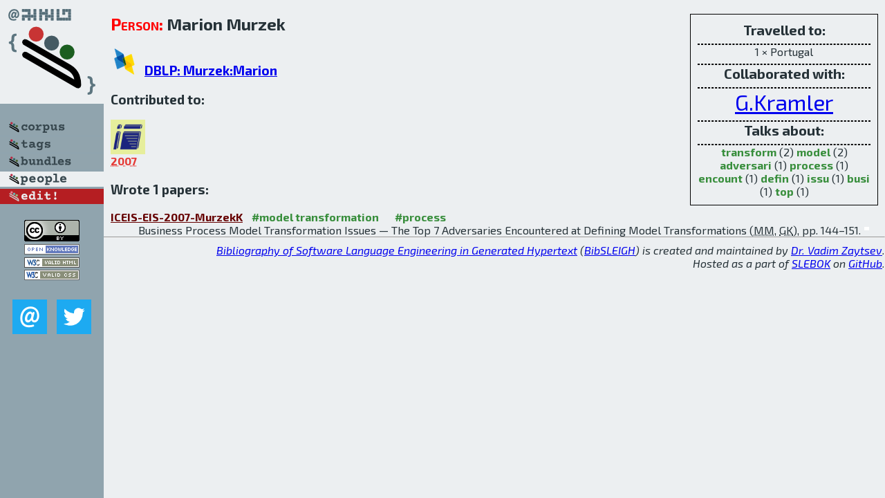

--- FILE ---
content_type: text/html; charset=utf-8
request_url: http://bibtex.github.io/person/Marion_Murzek.html
body_size: 1702
content:
<!DOCTYPE html>
<html>
<head>
	<meta http-equiv="Content-Type" content="text/html; charset=UTF-8"/>
	<meta name="keywords" content="software linguistics, software language engineering, book of knowledge, glossary, academic publications, scientific research, open knowledge, open science"/>
	<title>BibSLEIGH — Marion_Murzek</title>
	<link href="../stuff/bib.css" rel="stylesheet" type="text/css"/>
	<link href='http://fonts.googleapis.com/css?family=Exo+2:400,700,400italic,700italic' rel='stylesheet' type='text/css'>
	<script src="../stuff/jquery.min.js" type="text/javascript"></script>
</head>
<body>
<div class="left">
	<a href="../index.html"><img src="../stuff/bibsleigh.png" alt="BibSLEIGH" title="BibSLEIGH" class="pad"/></a>

	<div class="pad">
		<a href="../index.html"><img src="../stuff/p-corpus.png" alt="BibSLEIGH corpus" title="All papers in the corpus"/></a><br/>
		<a href="../tag/index.html"><img src="../stuff/p-tags.png" alt="BibSLEIGH tags" title="All known tags"/></a><br/>
		<a href="../bundle/index.html"><img src="../stuff/p-bundles.png" alt="BibSLEIGH bundles" title="All selected bundles"/></a><br/>
		<a href="../person/index.html"><img src="../stuff/a-people.png" alt="BibSLEIGH people" title="All contributors"/></a><br/>
<a href="https://github.com/slebok/bibsleigh/edit/master/people/Marion_Murzek.json"><img src="../stuff/edit.png" alt="EDIT!" title="EDIT!"/></a>
	</div>
	<a href="http://creativecommons.org/licenses/by/4.0/" title="CC-BY"><img src="../stuff/cc-by.png" alt="CC-BY"/></a><br/>
	<a href="http://opendatacommons.org/licenses/by/summary/" title="Open Knowledge"><img src="../stuff/open-knowledge.png" alt="Open Knowledge" /></a><br/>
	<a href="http://validator.w3.org/check/referer" title="XHTML 1.0 W3C Rec"><img src="../stuff/xhtml.png" alt="XHTML 1.0 W3C Rec" /></a><br/>
	<a href="http://jigsaw.w3.org/css-validator/check/referer" title="CSS 2.1 W3C CanRec"><img src="../stuff/css.png" alt="CSS 2.1 W3C CanRec" class="pad" /></a><br/>
	<div class="sm">
		<a href="../mailto:vadim@grammarware.net"><img src="../stuff/email.png" alt="email" title="Complain!" /></a>
		<a href="https://twitter.com/intent/tweet?screen_name=grammarware"><img src="../stuff/twitter.png" alt="twitter" title="Mention!" /></a>
	</div>

</div>
<div class="main"><div class="tbox"><code>Travelled to:</code><hr/>1 × Portugal<hr/><code>Collaborated with:</code><hr/><span style="font-size:200.0%"><a href="../person/Gerhard_Kramler.html">G.Kramler</a></span><hr/><code>Talks about:</code><hr/><span class="tag"><a href="../word/transform.html">transform</a></span> (2) 
<span class="tag"><a href="../word/model.html">model</a></span> (2) 
<span class="tag"><a href="../word/adversari.html">adversari</a></span> (1) 
<span class="tag"><a href="../word/process.html">process</a></span> (1) 
<span class="tag"><a href="../word/encount.html">encount</a></span> (1) 
<span class="tag"><a href="../word/defin.html">defin</a></span> (1) 
<span class="tag"><a href="../word/issu.html">issu</a></span> (1) 
<span class="tag"><a href="../word/busi.html">busi</a></span> (1) 
<span class="tag"><a href="../word/top.html">top</a></span> (1)</div>
<h2><span class="ttl"> Person:</span> Marion Murzek</h2>
<h3><img src="../stuff/ico-dblp.png" alt="DBLP"/> <a href="http://dblp.uni-trier.de/pers/hd/m/Murzek:Marion">DBLP: Murzek:Marion</a></h3><h3>Contributed to:</h3><div class="minibar"><div><a href="../ICEIS-EIS-2007.html" title="ICEIS EIS 2007"><img src="../stuff/iceis.png" class="abc" alt="ICEIS EIS 2007"/></a><abbr title="2007">2007</abbr></div><br style="clear:left"/></div><h3>Wrote 1 papers:</h3><dl class="toc"><dt><a href="../ICEIS-EIS-2007-MurzekK.html">ICEIS-EIS-2007-MurzekK</a> <span class="tag"><a href="../tag/model%20transformation.html" title="model transformation">#model transformation</a></span> <span class="tag"><a href="../tag/process.html" title="process">#process</a></span></dt><dd>Business Process Model Transformation Issues — The Top 7 Adversaries Encountered at Defining Model Transformations (<abbr title="Marion Murzek">MM</abbr>, <abbr title="Gerhard Kramler">GK</abbr>), pp. 144–151.</dd> <div class="pagevis" style="width:7px"></div></dl>
</div>
<hr style="clear:both"/>
<div class="last">
	<em>
		<a href="http://bibtex.github.io">Bibliography of Software Language Engineering in Generated Hypertext</a>
		(<a href="http://github.com/slebok/bibsleigh">BibSLEIGH</a>) is
		created and maintained by <a href="http://grammarware.github.io/">Dr. Vadim Zaytsev</a>.<br/>
		Hosted as a part of <a href="http://slebok.github.io/">SLEBOK</a> on <a href="http://www.github.com/">GitHub</a>.
	</em>
</div>
</body>
</html>